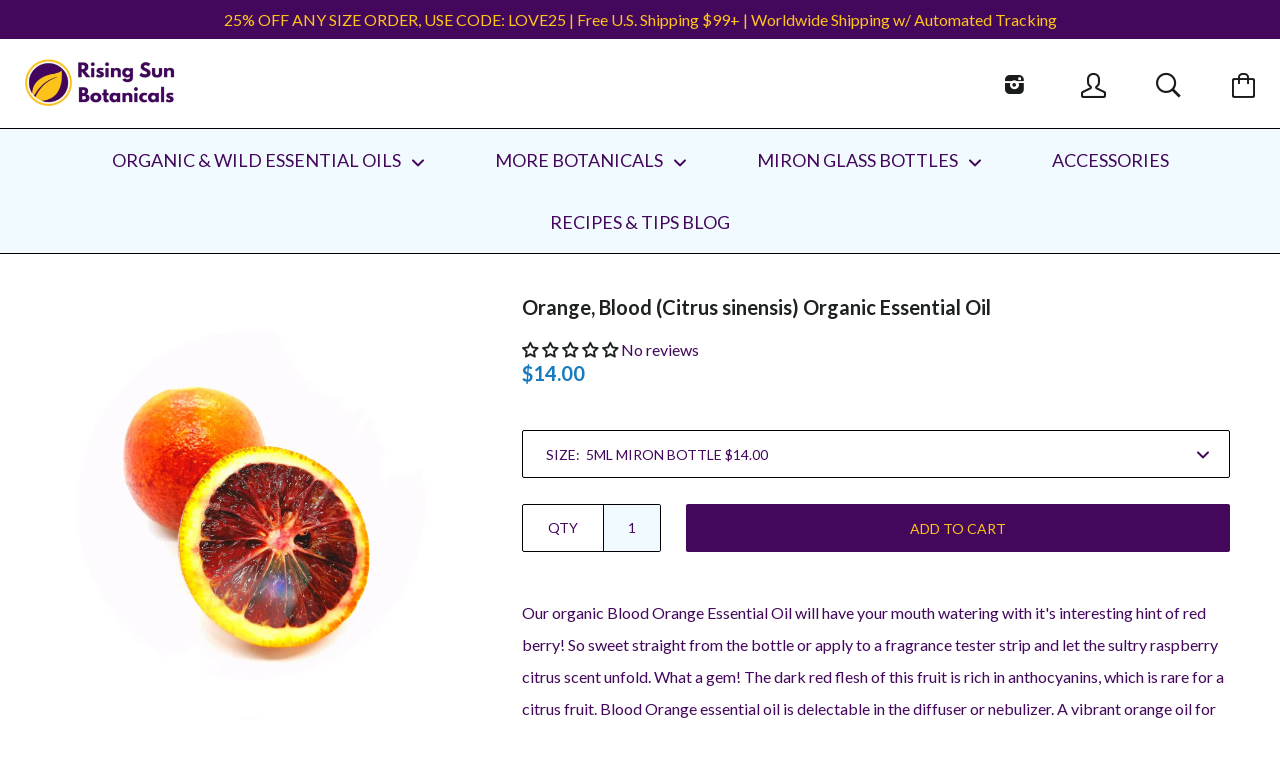

--- FILE ---
content_type: text/javascript
request_url: https://risingsunbotanicals.com/cdn/shop/t/22/assets/script.js?v=98275015346639040561687091066
body_size: 6058
content:
(function($2){var methods={init:function(){$2(this).on("click",'[data-action="open-quick-shop"]',function(event){var item=$2(event.currentTarget).closest(".collection__grid-item"),quickShop=item.find(".quick-shop");quickShop.bPopup({appendTo:item,positionStyle:"fixed",closeClass:"close-quick-shop"});var isInitialized=quickShop.hasClass("quick-shop--initialized");return isInitialized||(quickShop.find(".product").productEnhancer(),quickShop.addClass("quick-shop--initialized")),!1})}};$2.fn.collectionGrid=function(options){return methods.init.call(this,options)}})(jQuery),function($2,window2){"use strict";var pluginName="collectionMasonry",namespace="plugin_"+pluginName;function Plugin(element,options){this.element=$2(element),this.headerHeight=0,this.splitFtgFirst=null,this.currentQuickShop=null,this._init()}Plugin.prototype._init=function(){var clientWidth=$2(window2).width(),self=this,gridMargin=10,gridMinTileWidth=325;clientWidth>=768&&(gridMargin=parseInt("25px",10)),clientWidth<768&&(gridMinTileWidth=140),this.splitFtgFirst=this.element.find(".collection__masonry").finalTilesGallery({margin:gridMargin,gridSize:25,minTileWidth:gridMinTileWidth,allowImageEnlargment:!0,imageSizeFactor:[[4e3,.9],[1024,.8],[800,.6],[600,.5],[480,.3],[320,.2]],onComplete:function(){self.currentQuickShop&&(self.finalizeQuickShop(self.currentQuickShop),$2("html, body").scrollTop(self.currentQuickShop.offset().top-self.headerHeight-parseInt("25px",10)))}}),!Modernizr.touch&&(this.headerHeight=$2(".header").height(),this.element.find('[data-action="open-quick-shop"]').on("click",$2.proxy(this.openQuickShop,this)))},Plugin.prototype.openQuickShop=function(event){this.currentQuickShop&&this.currentQuickShop.find('[data-action="close-quick-shop"]').trigger("click",!0);var tile=$2(event.currentTarget).closest(".collection__tile"),quickShopTile=tile.siblings('.quick-shop__tile[data-product="'+tile.attr("data-product")+'"]'),requiredWidth=Math.min($2(window2).width(),parseInt(quickShopTile.find(".item").attr("data-width")));if(parseInt(tile.attr("data-tile-width"))>=requiredWidth)tile.before(quickShopTile);else{var bestTileBefore=null,bestTileAfter=null,currentTileTop=tile.position().top,currentTileBottom=currentTileTop+tile.height();tile.prevAll(":not(.quick-shop__tile)").each(function(){var prevTile=$2(this);if(parseInt(prevTile.attr("data-tile-width"))>=requiredWidth)return bestTileBefore=prevTile,!1}),tile.position().left>0&&tile.nextAll(":not(.quick-shop__tile)").each(function(){var nextTile=$2(this),nextTileTop=nextTile.position().top;if(parseInt(nextTile.attr("data-tile-width"))>=requiredWidth&&currentTileTop<nextTileTop&&currentTileBottom>nextTileTop)return bestTileAfter=nextTile,!1});var beforeTileTop=bestTileBefore?bestTileBefore.position().top:-1e7,afterTileTop=bestTileAfter?bestTileAfter.position().top:1e7,minBefore=Math.abs(currentTileTop-beforeTileTop),minAfter=Math.abs(currentTileTop-afterTileTop);minBefore<minAfter?bestTileBefore.before(quickShopTile):bestTileAfter.after(quickShopTile)}return tile.addClass("ftg-hidden"),quickShopTile.removeClass("ftg-hidden"),this.currentQuickShop=quickShopTile,this.splitFtgFirst.data("plugin_finalTilesGallery").refresh(),!1},Plugin.prototype.finalizeQuickShop=function(quickShopTile){quickShopTile.find('[data-action="close-quick-shop"]').off("click").one("click",$2.proxy(this.closeQuickShop,this));var isInitialized=quickShopTile.hasClass("quick-shop__tile--initialized");isInitialized||(quickShopTile.find(".product").productEnhancer(),quickShopTile.addClass("quick-shop__tile--initialized")),this.currentQuickShop=quickShopTile},Plugin.prototype.closeQuickShop=function(event,shouldNotScroll){var quickShopTile=$2(event.currentTarget).closest(".quick-shop__tile"),productTile=this.splitFtgFirst.find('.collection__tile[data-product="'+quickShopTile.attr("data-product")+'"]'),self=this;return productTile.removeClass("ftg-hidden"),quickShopTile.addClass("ftg-hidden"),shouldNotScroll||$2("html, body").scrollTop(productTile.offset().top-self.headerHeight-parseInt("25px",10)),this.splitFtgFirst.data("plugin_finalTilesGallery").refresh(),this.currentQuickShop=null,!1},$2.fn[pluginName]=function(options){var method=!1,methodArgs=arguments;return typeof options=="string"&&(method=options),this.each(function(){var plugin=$2.data(this,namespace);!plugin&&!method?$2.data(this,namespace,new Plugin(this,options)):method&&callMethod(plugin,method,Array.prototype.slice.call(methodArgs,1))})}}(jQuery,window),function($2){var methods={init:function(){var clientWidth=$2(window).width(),gridMargin=10;clientWidth>=768&&(gridMargin=parseInt("25px",10));var gridMinTileWidth=175;clientWidth<768&&(gridMinTileWidth=150),$2(this).finalTilesGallery({margin:gridMargin,gridSize:25,minTileWidth:clientWidth<768?gridMinTileWidth:300,imageSizeFactor:[[4e3,.9],[1024,.8],[800,.6],[600,.5],[480,.3],[320,.2]]})}};$2.fn.collectionsMasonry=function(options){return methods.init.call(this,options)}}(jQuery),function($2){var methods={miniCart:null,pageOverlay:null,body:null,isIe8:!1,init:function(){methods.miniCart=$2(this),methods.pageOverlay=$2(".page__overlay"),methods.body=$2("body"),methods.isIe8=$2("html").hasClass("ie8"),Modernizr.touch&&(bouncefix.add("mini-cart__header"),bouncefix.add("mini-cart__items"),bouncefix.add("mini-cart__footer"));var headerHeight=$2(".header__wrapper").height()+1+"px";methods.miniCart.find(".mini-cart__header").css({height:headerHeight,"min-height":headerHeight}),$2('[data-action="open-mini-cart"], [data-action="close-mini-cart"]').on("click",$2.proxy(methods.toggleMiniCart,this)),methods.miniCart.on("click",'[data-action="remove-product"]',$2.proxy(methods.removeProduct,this))},toggleMiniCart:function(){if(!methods.isIe8){var boundingTopRect=$2(".header__wrapper")[0].getBoundingClientRect().top;return methods.miniCart.css("top",boundingTopRect),Modernizr.mq("(max-width: 47.9em)")&&methods.miniCart.find(".mini-cart__content").css("max-height",methods.miniCart.height()-methods.miniCart.find(".mini-cart__header").height()-boundingTopRect+"px"),methods.miniCart.hasClass("mini-cart--open")?methods.closeMiniCart():methods.openMiniCart(),!1}},openMiniCart:function(){methods.miniCart.addClass("mini-cart--open"),methods.pageOverlay.addClass("page__overlay--open"),methods.pageOverlay.one("click",$2.proxy(methods.closeMiniCart,this)),methods.body.addClass("no-scroll")},closeMiniCart:function(){methods.miniCart.removeClass("mini-cart--open"),methods.pageOverlay.removeClass("page__overlay--open").off("click"),methods.body.removeClass("no-scroll")},removeProduct:function(event){var element=$2(event.currentTarget),item=element.closest(".mini-cart__item"),variantToRemove=item.attr("data-variant"),quantity=item.attr("data-quantity"),linePrice=item.attr("data-line-price");return item.toggle(175,function(){item.css("display","block"),CartJS.cart.items.splice(item.index(),1),CartJS.cart.item_count=CartJS.cart.item_count-quantity,CartJS.cart.total_price=CartJS.cart.total_price-linePrice,$2.ajax({url:"/cart/change.js",data:{quantity:0,id:variantToRemove}})}),!1}};$2.fn.miniCart=function(methodOrOptions){if(methods[methodOrOptions])return methods[methodOrOptions].apply(this,Array.prototype.slice.call(arguments,1));if(typeof methodOrOptions=="object"||!methodOrOptions)return methods.init.apply(this,arguments);$2.error("Method "+methodOrOptions+" does not exist on jQuery.pageOverlay")}}(jQuery),function($2){var methods={navigationSidebar:null,navigationSidebarCurrent:null,navigationCurrentLevel:null,pageOverlay:null,body:null,init:function(){methods.navigationSidebar=$2(this),methods.navigationSidebarCurrent=methods.navigationSidebar.find(".navigation-sidebar__current-title"),methods.pageOverlay=$2(".page__overlay"),methods.body=$2("body"),methods.navigationSidebar.find(".navigation-sidebar__top").css("height",$2(".header__wrapper").height()+1+"px"),methods.navigationSidebar.find(".navigation-sidebar__list").each(function(){$2(this).find(".navigation-sidebar__item").filter(":visible:last").css("margin-bottom",$2(".informational-bar").innerHeight()+"px")}),Modernizr.touch&&(bouncefix.add("navigation-sidebar__header"),bouncefix.add("navigation-sidebar__list")),$2('[data-action="open-navigation-sidebar"], [data-action="close-navigation-sidebar"]').on("click",$2.proxy(methods.toggleNavigationSidebar,this)),$2('[data-action="rewind-navigation-sidebar"]').on("click",$2.proxy(methods.rewindNavigationSidebar,this)),methods.navigationSidebar.find(".navigation-sidebar__item--expandable > .navigation-sidebar__link").on("click",$2.proxy(methods.openNextLevel,this))},toggleNavigationSidebar:function(){var topMargin=$2(".header__wrapper")[0].getBoundingClientRect().top;return methods.navigationSidebar.toggleClass("navigation-sidebar--open"),methods.navigationSidebar.css("margin-top",topMargin),methods.navigationSidebar.find(".navigation-sidebar__lists").css("margin-bottom",topMargin),methods.pageOverlay.toggleClass("page__overlay--open"),methods.body.toggleClass("no-scroll"),methods.navigationSidebar.hasClass("navigation-sidebar--open")?methods.pageOverlay.one("click",$2.proxy(methods.closeNavigationSidebar,this)):methods.pageOverlay.off("click"),!1},closeNavigationSidebar:function(){methods.navigationSidebar.removeClass("navigation-sidebar--open"),methods.pageOverlay.removeClass("page__overlay--open").off("click"),methods.body.removeClass("no-scroll")},rewindNavigationSidebar:function(){var parentLevel=methods.navigationSidebar.find('[data-nav-for="'+methods.navigationCurrentLevel.attr("data-parent-nav")+'"]');return methods.navigationCurrentLevel.removeClass("navigation-sidebar__list--active"),parentLevel.removeClass("navigation-sidebar__list--hidden"),parentLevel.attr("data-nav-for")==="level-0"?($2('[data-action="close-navigation-sidebar"]').show(),$2('[data-action="rewind-navigation-sidebar"]').hide(),methods.navigationSidebarCurrent.text("")):methods.navigationSidebarCurrent.text(parentLevel.attr("data-nav-name")),methods.navigationCurrentLevel=parentLevel,!1},openNextLevel:function(event){var element=$2(event.currentTarget),currentLevel=element.closest(".navigation-sidebar__list"),subNav=element.attr("data-open-nav"),nextLevel=methods.navigationSidebar.find('[data-nav-for="'+subNav+'"]');return nextLevel.addClass("navigation-sidebar__list--active").attr("data-parent-nav",currentLevel.attr("data-nav-for")),currentLevel.addClass("navigation-sidebar__list--hidden"),$2('[data-action="close-navigation-sidebar"]').hide(),$2('[data-action="rewind-navigation-sidebar"]').show(),methods.navigationCurrentLevel=nextLevel,methods.navigationSidebarCurrent.text(nextLevel.attr("data-nav-name")),!1}};$2.fn.navigationSidebar=function(options){return methods.init.call(this,options)}}(jQuery),function($2){"use strict";var pluginName="productEnhancer",namespace="plugin_"+pluginName;function Plugin(element,options){this.element=$2(element),this.slideshow=null,this.tabs=null,this.tabsContent=null,this.addToCartButton=null,this.miniCart=null,this.isIe8=$2("html").hasClass("ie8"),this._init()}Plugin.prototype._init=function(){var productId=this.element.attr("data-product"),slideshow=this.element.find(".product__slideshow"),thumbnails=this.element.find(".product__thumbnail"),isMain=this.element.attr("data-main"),self=this;slideshow.on("afterChange init",$2.proxy(this.onSlideChanged,this)),this.slideshow=slideshow.slick({autoplay:!1,adaptiveHeight:!!isMain,lazyLoad:this.isIe8?"ondemand":"progressive",arrows:!!isMain,dots:!0,mobileFirst:!0,initialSlide:isMain?parseInt(this.element.attr("data-initial-image")):0,touchThreshold:4,prevArrow:'<span class="slick-prev"><i class="icon-nav-left"></i></span>',nextArrow:'<span class="slick-next"><i class="icon-nav-right"></i></span>'}),thumbnails.on("click",function(){return self.slideshow.slick("slickGoTo",$2(this).attr("data-index")),!1}),this.addToCartButton=this.element.find(".button--cart").on("click",$2.proxy(this.addProduct,this)),this.miniCart=$2(".mini-cart"),isMain&&(this.tabs=this.element.find(".product__tabs"),this.tabsContent=this.element.find(".product__tabs-content"),this.tabsContent.on("init",$2.proxy(this.initProductGalleryMasonry,this)),this.tabsContent.on("afterChange",$2.proxy(this.tabPositionChanged,this)),this.tabsContent=this.tabsContent.slick({autoplay:!1,adaptiveHeight:!0,infinite:!1,draggable:!1,swipe:!1,arrows:!1,dots:!1,mobileFirst:!0}),this.element.find(".product__tab-title").on("click",$2.proxy(this.switchProductTab,this))),this.element.find(".product__quantity input").on("change",function(){$2(this).val()<1&&$2(this).val(1)}),$2(document).on("variant.changed",$2.proxy(this.onVariantChanged,this));var initializeMethodName="initializeProduct"+productId;this.element.attr("data-product-discr")&&(initializeMethodName=initializeMethodName+"_"+this.element.attr("data-product-discr")),window[initializeMethodName](this.element,isMain?"main":"quick-shop")},Plugin.prototype.onSlideChanged=function(event,slick,slideIndex){var currentSlide=$2(slick.$slides[slideIndex||0]);if(currentSlide.attr("data-type")==="video"){if(window.shop.template==="product"){var slideIframe=currentSlide.find("iframe");currentSlide.attr("data-slide-initialized")||slideIframe.attr("src",slideIframe.attr("src")),currentSlide.attr("data-slide-initialized",!0)}else currentSlide.find(".product__slideshow-placeholder").one("click",function(){var element=$2(this);element.closest(".product_slideshow-placeholder-container").replaceWith('<div class="video__wrapper"><iframe class="video__element" src="'+element.attr("data-video-url")+'?rel=0&autoplay=1" width="560" height="350" frameborder="0" allowfullscreen=""></iframe></div>')}),currentSlide.attr("data-slide-initialized",!0);return}currentSlide.attr("data-slide-initialized",!0)},Plugin.prototype.initProductGalleryMasonry=function(){var clientWidth=$2(window).width(),gridMargin=10;clientWidth>=768&&(gridMargin=parseInt("0px",10)),this.element.find(".product__masonry").finalTilesGallery({margin:gridMargin,gridSize:25,minTileWidth:clientWidth<768?140:300,imageSizeFactor:[[4e3,.9],[1024,.8],[800,.6],[600,.5],[480,.3],[320,.2]],onComplete:$2.proxy(this.forceTabsRefresh,this)})},Plugin.prototype.switchProductTab=function(event){var currentTab=$2(event.currentTarget),currentTabIndex=currentTab.attr("data-tab-index");return currentTab.addClass("product__tab-title--active").siblings().removeClass("product__tab-title--active"),this.tabsContent.slick("slickGoTo",currentTabIndex),this.moveTabLine(currentTab),!1},Plugin.prototype.tabPositionChanged=function(event,slick,currentSlide){var currentTab=this.tabs.find('[data-tab-index="'+currentSlide+'"]');currentTab.addClass("product__tab-title--active").siblings().removeClass("product__tab-title--active"),this.moveTabLine(currentTab)},Plugin.prototype.moveTabLine=function(tab){var firstTab=this.tabs.find(".product__tab-title:first");this.tabs.find(".product__tab-line").css({left:tab.offset().left-firstTab.offset().left,width:tab.width()})},Plugin.prototype.forceTabsRefresh=function(){this.tabsContent.find(".slick-slide").height("auto"),this.tabsContent.slick("slickSetOption",null,null,!0)},Plugin.prototype.onVariantChanged=function(event,variant){variant&&variant.featured_image&&this.slideshow.slick("slickGoTo",variant.featured_image.position-1)},Plugin.prototype.addProduct=function(){if(!this.isIe8){var formData=this.serializeForm(this.element.find(".product__form")),element=this.element,self=this;return CartJS.addItem(formData.id,formData.quantity,formData.properties,{success:function(){self.addToCartButton.html("Added!").addClass("button--success"),setTimeout(function(){self.addToCartButton.html("Add To Cart").removeClass("button--success button--loading")},2e3)},error:function(jqXHR){self.addToCartButton.html(jqXHR.responseJSON.description||"Error").addClass("button--error"),setTimeout(function(){self.addToCartButton.html("Add To Cart").removeClass("button--error button--loading")},2e3)}}),this.addToCartButton.html("Adding To Cart").addClass("button--loading"),!1}},Plugin.prototype.serializeForm=function(form){var hash={};function stringKey(key,value){var beginBracket=key.lastIndexOf("[");if(beginBracket==-1){var hash2={};return hash2[key]=value,hash2}var newKey=key.substr(0,beginBracket),newValue={};return newValue[key.substring(beginBracket+1,key.length-1)]=value,stringKey(newKey,newValue)}var els=form.find(":input").get();return $2.each(els,function(){if(this.name&&!this.disabled&&(this.checked||/select|textarea/i.test(this.nodeName)||/hidden|text|search|tel|url|email|password|datetime|date|month|week|time|datetime-local|number|range|color/i.test(this.type))){var val=$2(this).val();$2.extend(!0,hash,stringKey(this.name,val))}}),hash},$2.fn[pluginName]=function(options){var method=!1,methodArgs=arguments;return typeof options=="string"&&(method=options),this.each(function(){var plugin=$2.data(this,namespace);!plugin&&!method?$2.data(this,namespace,new Plugin(this,options)):method&&callMethod(plugin,method,Array.prototype.slice.call(methodArgs,1))})}}(jQuery),function($2){$2.fn.pick=function(count){for(var howMany=count||4,index_array=[],original_obj_size=this.size(),i=0;i<original_obj_size;i++)index_array.push(i);var shuffle=function(v){for(var j,x,i2=v.length;i2;j=parseInt(Math.random()*i2),x=v[--i2],v[i2]=v[j],v[j]=x);return v},new_index_array=shuffle(index_array).slice(0,howMany);return this.each(function(i2){if($2.inArray(i2,new_index_array)===-1)$2(this).remove();else{var image=$2(this).find(".related-products__image");image.attr("src",image.attr("data-src"))}}).filter(function(){return this.parentNode!==null})}}(jQuery),function($2){var methods={init:function(){var element=$2(this),wrapper=element.find(".header__search-wrapper");$2("html").hasClass("ie8")||(element.find('[data-action="open-main-search"]').on("click",function(){return element.addClass("header__item-search--expanded").closest(".header__wrapper").addClass("header__wrapper--search"),wrapper.one("transitionend webkitTransitionEnd oTransitionEnd",function(){element.find(".search__input").focus()}),!1}),element.find('[data-action="close-main-search"]').on("click",function(){return element.removeClass("header__item-search--expanded header__item-search--active").closest(".header__wrapper").removeClass("header__wrapper--search"),!1}),window.features.autocompletionEnabled&&element.find(".search__input").awesomecomplete({resultLimit:50,typingDelay:50,suggestionListClass:"autocomplete__results",itemClass:"autocomplete__result",activeItemClass:"autocomplete__result--active",splitTerm:!1,attachTo:$2(".autocomplete"),wrapSuggestions:!0,dataMethod:function(term,event,done){element.addClass("header__item-search--active");var searchData={q:term+"*",view:"auto-complete"};window.features.searchMode==="products"&&(searchData.type="product"),$2.ajax({url:"/search",dataType:"json",data:searchData}).then(function(data){done(data)})},sortFunction:function(){return 0},renderFunction:function(result,term){if(result.results_count!==void 0)return result.results_count===0?'<p class="autocomplete__no-results">No Results</p>':'<a href="'+result.url+'" class="button button--primary">See All Results ('+result.results_count+")</a>";var html='<img src="'+result.image+'" class="autocomplete__image"><div class="autocomplete__info '+(result.price_min===null?"autocomplete__info--page":"")+'">';if(result.vendor&&(html+='<span class="autocomplete__brand">'+result.vendor+"</span>"),html+='<span class="autocomplete__title">'+result.title+"</span>",result.object_type==="product"){var priceMin=result.price_min,currentCurrency=window.Currency.currentCurrency,format=window.shop.moneyFormat;priceMin=Shopify.formatMoney(priceMin,format),html+='<span class="autocomplete__price" data-money-convertible>'+priceMin+"</span>"}return html+="</div>",html},onComplete:function(dataItem){location.href=dataItem.url}}))}};$2.fn.searchAutocomplete=function(options){return methods.init.call(this,options)}}(jQuery),function($2){var methods={init:function(){var minusAmount=$2(".header").height();$2("[data-smooth-scroll]").each(function(){var element=$2(this);element.on("click",function(){var page=element.attr("href");return $2("html, body").animate({scrollTop:$2(page).offset().top-minusAmount},250),!1})})}};$2.fn.smoothScroll=function(options){return methods.init.call(this,options)}}(jQuery),function($2){var methods={settings:{context:null,moneyFormat:window.shop.moneyFormat,shopCurrency:window.shop.shopCurrency,productDiscr:null,productId:null,productJson:null,productAvailable:!0,productVariantsSize:0,productOptionsSize:0,productOptions:[],selectedVariantId:null,hasSelectedVariant:!1,linkOptionSelectorsEnabled:!0,addToCartLabel:"Add To Cart",soldOutLabel:"Temporarily Out of Stock",unavailableLabel:"Unavailable"},currentlySelectedVariantId:null,init:function(settings){if(methods.settings=$2.extend(methods.settings,settings),methods.currentlySelectedVariantId=settings.selectedVariantId,methods.settings.productVariantsSize>1){var selectId="product-select-"+methods.settings.productId;methods.settings.productDiscr>0&&(selectId=selectId+"-"+methods.settings.productDiscr),new Shopify.OptionSelectors(selectId,{product:methods.settings.productJson,onVariantSelected:$2.proxy(methods.onVariantSelected,this),enableHistoryState:methods.settings.context!=="quick-shop"}),methods.settings.productOptionsSize>1&&methods.settings.linkOptionSelectorsEnabled&&Shopify.linkOptionSelectors(methods.settings.productJson),$2(this).find(".single-option-selector").each(function(index){var spanToInsert=$2('<span class="option-selector__label">'+methods.settings.productOptions[index]+": </span>");$2(this).after(spanToInsert).css("padding-left",28+spanToInsert.outerWidth()+"px")})}},onVariantSelected:function(variant){var element=$2(this),moneyFormat=methods.settings.moneyFormat,productMeta=element.find(".product__meta"),productMetaLabels=productMeta.find(".product__labels"),addToCartButton=element.find(".button--cart");productMeta.find(".product__price, .product__label:not(.product__label--custom)").remove(),variant?(addToCartButton.removeClass("button--sold-out").removeAttr("disabled").text(methods.settings.addToCartLabel),variant.available?variant.compare_at_price>variant.price?(productMetaLabels.before('<span class="product__price product__price--new money" data-money-convertible>'+Shopify.formatMoney(variant.price,moneyFormat)+"</span>"),productMetaLabels.before('<span class="product__price product__price--old" data-money-convertible>'+Shopify.formatMoney(variant.compare_at_price,moneyFormat)+"</span>")):productMetaLabels.before('<span class="product__price" data-money-convertible>'+Shopify.formatMoney(variant.price,moneyFormat)+"</span>"):(addToCartButton.addClass("button--sold-out").attr("disabled","disabled").text(methods.settings.soldOutLabel),productMetaLabels.append('<span class="product__label product__label--sold-out">'+methods.settings.soldOutLabel+"</span>"))):(addToCartButton.addClass("button--sold-out").attr("disabled","disabled").text(methods.settings.unavailableLabel),productMetaLabels.append('<span class="product__label product__label--unavailable">'+methods.settings.unavailableLabel+"</span>")),$2(document).trigger("variant.changed",variant)}};$2.fn.variantSelector=function(options){return methods.init.call(this,options)}}(jQuery);var router=new RouterRouter;router.route("*all",function(){FastClick.attach(document.body),$(document).smoothScroll(),$(".navigation-sidebar").navigationSidebar(),$(".mini-cart").miniCart(),$(".header").Stickyfill(),$(".navigation-horizontal__list-item--expandable > .navigation-horizontal__list-link").on("click",function(){var element=$(this),item=element.closest(".navigation-horizontal__list-item");return item.toggleClass("navigation-horizontal__list-item--active"),item.siblings().removeClass("navigation-horizontal__list-item--active").find(".navigation-horizontal__dropdown-item--active").removeClass("navigation-horizontal__dropdown-item--active"),$(document).on("click",function(e){$(e.target).closest(".navigation-horizontal").length===0&&(item.removeClass("navigation-horizontal__list-item--active"),item.find(".navigation-horizontal__dropdown-item--active").removeClass("navigation-horizontal__dropdown-item--active"),$(document).off("click"))}),!1}),$(".navigation-horizontal__dropdown-item--expandable > .navigation-horizontal__dropdown-link").on("click",function(){var element=$(this),item=element.closest(".navigation-horizontal__dropdown-item");return item.toggleClass("navigation-horizontal__dropdown-item--active"),item.siblings().removeClass("navigation-horizontal__dropdown-item--active"),!1}),$(".header__item-search").searchAutocomplete();var minusAmount=$(".header").height();setTimeout(function(){window.location.hash!==""&&window.scrollTo(0,$(window.location.hash).position().top-minusAmount)},50)}),router.route("cart",function(){$(".cart-item__quantity-input").on("change",function(){var variant=$(this).closest(".cart-item").attr("data-variant"),payload={};payload[variant]=$(this).val(),CartJS.updateItemQuantitiesById(payload)}),$(".cart__note textarea").on("change",function(){CartJS.setNote($(this).val())});var shippingEstimator=$(".shipping-estimator"),shippingEstimatorSubmit=shippingEstimator.find(".shipping-estimator__submit");$(".shipping-estimator__submit").on("click",function(){return shippingEstimatorSubmit.text("Estimating..."),$.ajax({method:"GET",url:"/cart/shipping_rates.json",data:{shipping_address:{country:shippingEstimator.find("#address_country").val(),province:shippingEstimator.find("#address_province").val(),zip:shippingEstimator.find("#address_zip").val()}}}).done(function(results){shippingEstimatorSubmit.text("Estimate"),results.shipping_rates.forEach(function(item,index){results.shipping_rates[index].price*=100}),results.shipping_rates.length>0&&(CartJS.settings.rivetsModels.shipping.first_price=results.shipping_rates[0].price),CartJS.settings.rivetsModels.shipping.has_rates=!0,CartJS.settings.rivetsModels.shipping.has_errors=!1,CartJS.settings.rivetsModels.shipping.rates=results.shipping_rates}).error(function(results){shippingEstimatorSubmit.text("Estimate");var response=results.responseJSON,errors=[];for(var key in response)response.hasOwnProperty(key)&&errors.push({key:key,value:response[key][0]});CartJS.settings.rivetsModels.shipping.has_rates=!0,CartJS.settings.rivetsModels.shipping.has_errors=!0,CartJS.settings.rivetsModels.shipping.errors=errors}),!1}),new Shopify.CountryProvinceSelector("address_country","address_province",{hideElement:"address_province_container"})}),router.route("collections/:name(/:tag)",function(){if(Shopify.queryParams={},$(".collection-sorter select").val(window.shop.collectionSortBy).on("change",function(){Shopify.queryParams.sort_by=$(this).val(),location.search=decodeURIComponent($.param(Shopify.queryParams))}),location.search.length)for(var aKeyValue,i=0,aCouples=location.search.substr(1).split("&");i<aCouples.length;i++)aKeyValue=aCouples[i].split("="),aKeyValue.length>1&&(Shopify.queryParams[decodeURIComponent(aKeyValue[0])]=decodeURIComponent(aKeyValue[1]));$(".collection-filter select").on("change",function(event){window.location.href=$(event.currentTarget).find(":selected").val()}),window.shop.collectionMasonryType==="masonry"?$(".collection__masonry-wrapper").collectionMasonry():$(".collection__grid").collectionGrid()}),router.route("",function(){$(".index__slider .slick-slider").slick({adaptiveHeight:!0,mobileFirst:!0,accessibility:!1,arrows:!1,dots:!0,fade:!0,autoplay:!1,autoplaySpeed:"4000"})}),router.route("collections",function(){}),router.route("account/login",function(){var switchToRecoverForm=function(){$(".login-form, .recover-form").toggle(),$(".page__title").text("Recover Your Password")};$('[data-action="display-recover-form"]').on("click",function(){return switchToRecoverForm(),!1}),(window.location.hash==="#recover"||window.recoverPassword===!0)&&switchToRecoverForm()}),router.route("pages/*name",function(){$(".collections__masonry").collectionsMasonry()});var productRoute=function(){$('.product[data-main="true"]').productEnhancer();var relatedProducts=$(".related-products__grid");relatedProducts.find(".related-products__grid-item").pick(6).show(),relatedProducts.find(".related-products__grid-item:nth-child(1n+1)").addClass("grid__item--mobile-first"),relatedProducts.find(".related-products__grid-item:nth-child(3n+1)").addClass("grid__item--tablet-first"),relatedProducts.find(".related-products__grid-item:nth-child(6n+1)").addClass("grid__item--desktop-first")};router.route("products/*type",productRoute),router.route("collections/*collection/products/*type",productRoute),router.route("search",function(){$(".search__results .collection__grid").collectionGrid()});
//# sourceMappingURL=/cdn/shop/t/22/assets/script.js.map?v=98275015346639040561687091066
